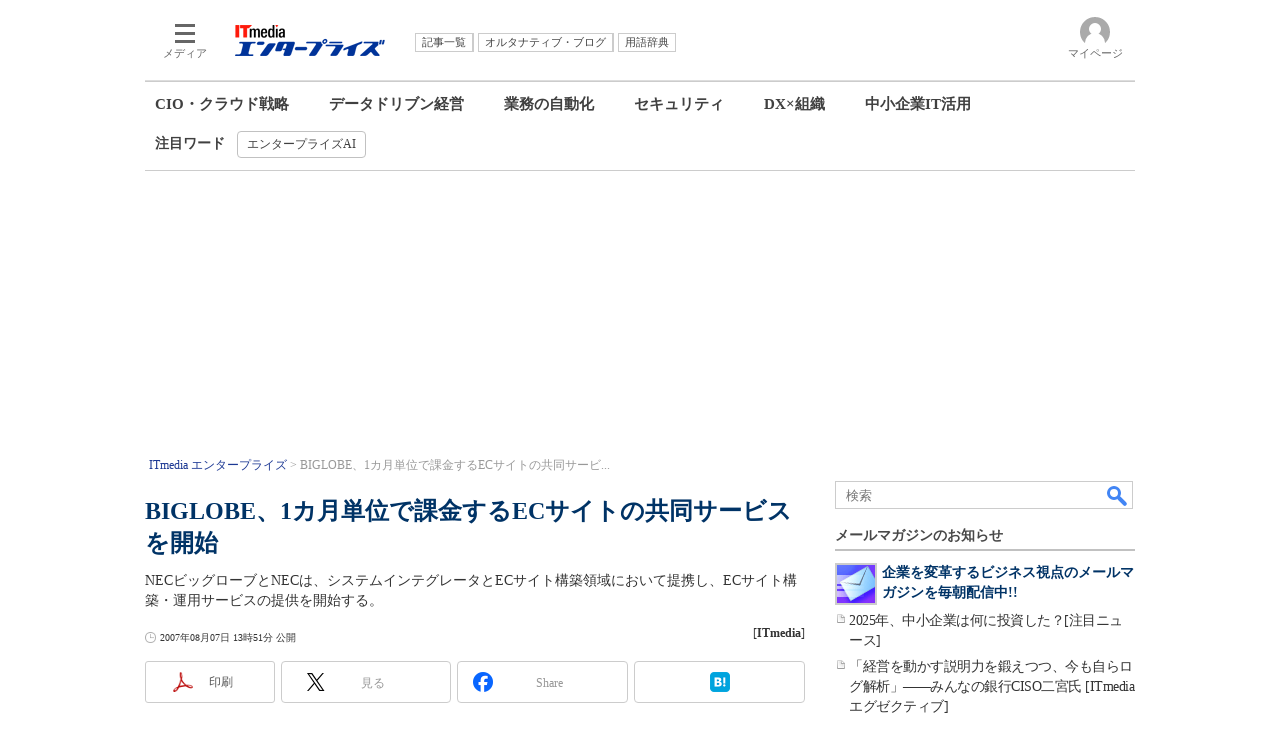

--- FILE ---
content_type: text/html; charset=utf-8
request_url: https://www.google.com/recaptcha/api2/aframe
body_size: 117
content:
<!DOCTYPE HTML><html><head><meta http-equiv="content-type" content="text/html; charset=UTF-8"></head><body><script nonce="8GbQyrGtxCcrIZZg-BAnLg">/** Anti-fraud and anti-abuse applications only. See google.com/recaptcha */ try{var clients={'sodar':'https://pagead2.googlesyndication.com/pagead/sodar?'};window.addEventListener("message",function(a){try{if(a.source===window.parent){var b=JSON.parse(a.data);var c=clients[b['id']];if(c){var d=document.createElement('img');d.src=c+b['params']+'&rc='+(localStorage.getItem("rc::a")?sessionStorage.getItem("rc::b"):"");window.document.body.appendChild(d);sessionStorage.setItem("rc::e",parseInt(sessionStorage.getItem("rc::e")||0)+1);localStorage.setItem("rc::h",'1768939308890');}}}catch(b){}});window.parent.postMessage("_grecaptcha_ready", "*");}catch(b){}</script></body></html>

--- FILE ---
content_type: text/javascript;charset=utf-8
request_url: https://id.cxense.com/public/user/id?json=%7B%22identities%22%3A%5B%7B%22type%22%3A%22ckp%22%2C%22id%22%3A%22mkn0sbw4pdesdow4%22%7D%2C%7B%22type%22%3A%22lst%22%2C%22id%22%3A%221z6m6mquqgrs41g8bn6y1gj4ff%22%7D%2C%7B%22type%22%3A%22cst%22%2C%22id%22%3A%221z6m6mquqgrs41g8bn6y1gj4ff%22%7D%5D%7D&callback=cXJsonpCB7
body_size: 190
content:
/**/
cXJsonpCB7({"httpStatus":200,"response":{"userId":"cx:327l8re0p4ew532u3fh30ay2ro:3by54os3fuhn5","newUser":true}})

--- FILE ---
content_type: application/javascript
request_url: https://www.itmedia.co.jp/js/enterprise/base.js?date=202506101040
body_size: 2456
content:
// JavaScript Document

/* メールマガジンタイトル取得
-----------------------------------------------------*/

function cutStrTitle(str,num){ // 文字列をバイト数でカット
	var estr = escape(str);
	var ostr = "";
	
	for(var i=0,len=0;i<estr.length;i++){
		len++;
		ostr = ostr + estr.charAt(i);
		if(estr.charAt(i) == "%"){
			i++;
			ostr = ostr + estr.charAt(i);
			if(estr.charAt(i) == "u"){
				ostr = ostr + estr.charAt(i+1) + estr.charAt(i+2) + estr.charAt(i+3) + estr.charAt(i+4);
				i+=4;
				len++;
			}
		}
		if(len >= num-3){
			return unescape(ostr)+"...";
		}
	}
	return unescape(ostr);
}

// 右カラム「メールマガジンのお知らせ」
function getMailData(json){
	var data = json['data'];
	if(!data) return false;
	var dataleng = data.length -1;
	var numdis = 2;
	var code = '';

	if(dataleng == 0){
		return false;
	}else if(dataleng == 1) {
		numdis = 1;
	}
	
	var cTag = (pageDir() == 'articles') ? 'mail_ep_art_rc' : 'mail_ep_index_rc';
	code += '<div class="colBox colBoxMailmag"><div class="colBoxOuter"><div class="colBoxHead"><h2>メールマガジンのお知らせ</h2></div>';
	code += '<div class="colBoxInner"><div class="colBoxIndex">';
	code += '<div class="colBoxIcon"><a href="/enterprise/info/lp/enterprise_mailmag.html" title="企業を変革するビジネス視点のメールマガジンを毎朝配信中!!"><img src="' + imgSrv() + '/images0509/rc_itmid_mailmag.gif"></a></div><div class="colBoxTitle"><h3><a href="/enterprise/info/lp/enterprise_mailmag.html">企業を変革するビジネス視点のメールマガジンを毎朝配信中!!</a></h3></div><div class="colBoxClear"></div></div>';
	code += '<div class="colBoxIndex"><div class="colBoxUlist"><ul>';

	for(var i = 0; i < numdis; i++){
		code += '<li><a href="' + data[i]['link'] + '">' + cutStrTitle(data[i]['title'],39) + '</a></li>';
	}
	code += '</ul></div>';
	code += '<div class="colBoxPageLink"><a href="/enterprise/info/lp/enterprise_mailmag.html"> ご購読はこちら</a> &raquo;</div><div class="colBoxClear h10px"></div></div></div></div></div>';
	document.write(code);
}

var cX = cX || {}; cX.callQueue = cX.callQueue || [];

/**
 * DMPService cx segments helper 
 */
(function(){
	const DEBUG_MODE = false;

	const DMPService = (function() {
		// インスタンスの保持
		let instance;

		// コンストラクタ関数
		function DMPService() {
			if (instance) {
				return instance;
			}
			instance = this;
			this.segments = [];
			this.eventTarget = document.createElement('div');
		}
		DMPService.prototype.isLive = false; // 初期化が開始済みの場合は真
		DMPService.prototype.initialized = false; // 初期化フラグ
		DMPService.prototype.numTries = 0; // API リクエスト回数を記録
		DMPService.prototype.targetSegmentIds = []; // セグメント情報があるか調べたい対象の ID 配列
		DMPService.prototype.initialize = function( __targetSegmentIds ) {
			if( this.initialized ) {
				// すでに初期化済みの場合は初期化イベントを発行
				this.dispatchInitEvent();
			} else if( !this.isLive ) {
				if( DEBUG_MODE ) console.log( 'DMPService::initialize');
				this.isLive = true;
				this.targetSegmentIds = __targetSegmentIds;
				const storedSegments = window.localStorage.getItem("_cX_segmentInfo");

				if ( storedSegments ) {
					let arrStoredSegments = storedSegments.split('.');
					if( __targetSegmentIds ) {
						if ( DMPService.hasSegment( this.targetSegmentIds, arrStoredSegments ) ) {
							this.segments = arrStoredSegments;
							cX.sendEvent( DMPService.PP_EVENT_TYPE ,{'itm_test_id': DMPService.PP_EVENT_LOCAL });
							this.dispatchInitEvent();
						} else {
							this.requestSetup();
						}
					} else {
						this.requestSetup();
					}
				} else {
					this.requestSetup();
				}
			} else {
				if( DEBUG_MODE ) console.log( 'DMPService::initialize:: DMPService is Live' );
			}
		};

		/**
		 * セグメント取得リクエストのセットアップ
		 */
		DMPService.prototype.requestSetup = function() {
			cX.callQueue.push(['invoke', this.onCXInvoke.bind( this )]);
		}

		/**
		 * cx の invoke 時に実行
		 */
		DMPService.prototype.onCXInvoke = function() {
			if( DEBUG_MODE ) console.log( 'DMPService: cx invoked' );
			setTimeout( this.fetchSegments.bind( this ), DMPService.CX_API_REQUEST_DELAY );
		}

		/**
		 * API からセグメント取得するメソッド 
		 */
		DMPService.prototype.fetchSegments = function() {
			if( this.initialized ) return false;
			let isCallbackCalled = false;
			const self = this;
			function callback(response) {
				if( DEBUG_MODE ) console.log( 'response', self.numTries, response, response.length );
				if( response.length === 0  ) {
					setTimeout( self.fetchSegments.bind( self ), DMPService.REQUEST_INTERVAL );
				} else {
					if (!isCallbackCalled) {
						if( DEBUG_MODE ) console.log( 'fetch segment complete:', self.numTries );
						isCallbackCalled = true;
						self.segments = response;
						if( DMPService.hasSegment( self.targetSegmentIds, self.segments ) ) cX.sendEvent( DMPService.PP_EVENT_TYPE ,{'itm_test_id': DMPService.PP_EVENT_API + '-' + self.numTries });
						self.dispatchInitEvent();
					}
				}
			}

			const timeout = setTimeout(function() {
				if (!isCallbackCalled) {
					isCallbackCalled = true;
					self.dispatchInitEvent();
				}
			}, DMPService.REQUEST_TIMEOUT_DURATION);

			if( ++this.numTries <= DMPService.MAX_REQUEST_TIME ) { //リクエスト試行回数を加算
				cX.getUserSegmentIds({
					persistedQueryId: DMPService.PERSISTED_QUERY_ID,
					callback: function(response) {
						clearTimeout(timeout);
						callback(response);
					}
				});
			} else {
				this.dispatchInitEvent();
			}
		};

		/**
		 * セグメント取得が完了し初期化を通知するイベント
		 */
		DMPService.prototype.dispatchInitEvent = function() {
			if( !this.initialized ) this.initialized = true;
			const event = new Event(DMPService.EVENT_INIT);
			this.eventTarget.dispatchEvent(event);
		};

		/**
		 * セグメント配列を返却する
		 * @returns {array}
		 */
		DMPService.prototype.getMySegments = function() {
			return this.segments;
		};

		/**
		 * addEventListener のエイリアス
		 * @param {*} eventType 
		 * @param {*} listener 
		 */
		DMPService.prototype.addEventListener = function(eventType, listener) {
			this.eventTarget.addEventListener(eventType, listener);
		};

		/**
		 * removeEventListener のエイリアス
		 * @param {*} eventType 
		 * @param {*} listener 
		 */
		DMPService.prototype.removeEventListener = function(eventType, listener) {
			this.eventTarget.removeEventListener(eventType, listener);
		};

		DMPService.getInstance = function() {
			if (!instance) {
				instance = new DMPService();
			}
			return instance;
		};

		/**
		 * セグメント配列を比較し、一致するものがあれば true を返却
		 * @param {array} __a1 
		 * @param {array} __a2 
		 * @returns 
		 */
		DMPService.hasSegment = function( __a1, __a2) {
			const set = new Set( __a1 );
			return __a2.some( function( __val ) {
				return set.has( __val )
			});
		}
		
		DMPService.EVENT_INIT = 'init';
		DMPService.PP_EVENT_TYPE = 'etc';
		DMPService.PP_EVENT_PREFIX = 'rm84096_';
		DMPService.PP_EVENT_LOCAL = DMPService.PP_EVENT_PREFIX + 'segment-local';
		DMPService.PP_EVENT_API = DMPService.PP_EVENT_PREFIX + 'segment-pq';
		DMPService.PERSISTED_QUERY_ID = '9f7823f98a79289d6fd60656103eeae0766c1b3a';
		DMPService.MAX_REQUEST_TIME = 5;
		DMPService.CX_API_REQUEST_DELAY = 1500; //ms
		DMPService.REQUEST_INTERVAL = 500; //ms
		DMPService.REQUEST_TIMEOUT_DURATION = 10000; //ms

		return DMPService;
	})();
	window.itmdmp = window.itmdmp || {};
	window.itmdmp.DMPService = DMPService;
})();

--- FILE ---
content_type: application/javascript
request_url: https://www.itmedia.co.jp/include/enterprise/parts_tt_catalogue.js
body_size: 838
content:

(function(){
	var data = {
		'data':[
			
{'link':'https://www.keyman.or.jp/endsec/authc/product/30988/','title':'安全なモバイル環境を確立「Wi-Fi制御/VPN利用の強制 秘文 Device Control」'},
{'link':'https://www.keyman.or.jp/nwsec/othernws/product/36393/','title':'クラウドサービスの利用状況を可視化して制御する「次世代CASB 『Bitglass』」'},
{'link':'https://www.keyman.or.jp/nwdevice/adc/case/32740/','title':'費用対効果に優れたロードバランサーでビジネスチャンスを拡大'},
{'link':'https://www.keyman.or.jp/endsec/mailsec/case/32612/','title':'メール誤送信防止サービス導入後2年、データ流出は0件'},
{'link':'https://www.keyman.or.jp/endsec/idmgt/product/31289/','title':'ITリソースへの権限の集中管理を実現「ID・アクセス管理 『Identity Governance & Administration』」'},
			{}
		]
	};
	
	var num = 0;
	var html = '';
	
	// 出力
	html += '<div class="colBox colBoxTtCatalogue"><div class="colBoxOuter"><div class="colBoxHead"><h2>キーマンズネット 製品情報</h2></div><div class="colBoxInner"><div class="colBoxIndex"><div class="colBoxUlist"><ul>';
			// ランダムに並べ替え
			var arr = data['data'];
			arr.sort(
				function(a,b){
					return Math.random() - Math.random();
				}
			);
			
			// liタグ作成
			for(var j = 0,k = 0; j < arr.length && k < 5; j++){
				if(!arr[j]['title']) continue;
				html += '<li><a href="' + arr[j]['link'] + '" onclick="designCnt(\'tt製品情報\',\'\')">' + arr[j]['title'] + '</a></li>';
				k++;
			}
			num++;
	html += '</ul></div></div></div></div></div>';
	if(num == 1) document.write(html);
        
})()
<!-- htmlgen -->


--- FILE ---
content_type: application/javascript; charset=utf-8
request_url: https://fundingchoicesmessages.google.com/f/AGSKWxXHp2ciQEhYwCR67EjUpz5g8NIyAKRR1CVR_nYu5y98eSVSNBNkBkS6SwEmFQp7aaaFT8p1Ko0YMwqkUPvJcTvpqjOwQQDWlyuWtJJJmPjmwy3DXVTF_frKwKFI4AnikXLWe54BrAkgKiisq2ArBIxyQEc1_7ZYZTa9_6RlWesxuMeAzpDLX3AnhKVQ/__reporting_ads./intermediate-ad-/imgad?/ads160x600./annonse.
body_size: -1292
content:
window['ba0ff9f1-970c-4378-8747-18b41515f03a'] = true;

--- FILE ---
content_type: text/javascript;charset=utf-8
request_url: https://p1cluster.cxense.com/p1.js
body_size: 101
content:
cX.library.onP1('1z6m6mquqgrs41g8bn6y1gj4ff');


--- FILE ---
content_type: text/javascript
request_url: https://cgi.itmedia.co.jp/keywords/enterprise/articles/0708/07/news035.html
body_size: -22
content:
var itikw=["IaaS"];
var at4tt=["事例"];
